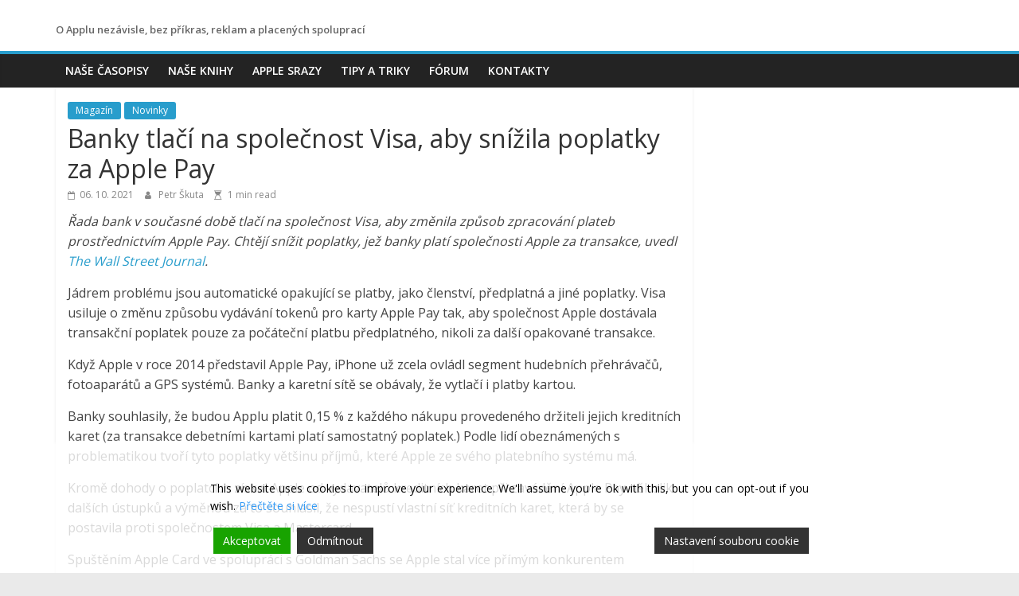

--- FILE ---
content_type: text/css
request_url: https://superapple.cz/wp-content/plugins/featured-content-gallery/css/jd.gallery.css
body_size: 777
content:
.imageElement { display: none; }


#flickrGallery
{
width: 500px;
height: 334px;
}

.jdGallery .slideInfoZone
{

position: absolute;
z-index: 50;
width: 100%;
margin: 0px;
left: 0;
bottom: 0;
text-indent: 0;
overflow: hidden;
}

#myGallery img.thumbnail, #myGallerySet img.thumbnail
{
display: none;
}

.jdGallery
{
overflow: hidden;
position: relative;
}

.jdGallery img
{
border: 0;
margin: 0;
}

* html .jdGallery .slideInfoZone
{
bottom: 100px;
}

.jdGallery div.carouselContainer
{
position: absolute;
height: 135px;
width: 100%;
z-index: 10;
margin: 0px;
left: 0;
top: 0;
}

.jdExtCarousel
{
overflow: hidden;
position: relative;
}

.jdGallery .carousel .carouselWrapper, .jdExtCarousel .carouselWrapper
{
position: absolute;
width: 100%;
height: 78px;
top: 10px;
left: 0;
overflow: hidden;
}

.jdGallery .carousel .carouselInner, .jdExtCarousel .carouselInner
{
position: relative;
}

.jdGallery .wall .thumbnail, .jdExtCarousel .wall .thumbnail
{
margin-bottom: 10px;
}

.jdGallery .carousel .label, .jdExtCarousel .label
{
font-size: 14px;
position: absolute;
bottom: 5px;
left: 10px;
padding: 0 !important;
margin: 0;
}

.jdGallery a.right, .jdGallery a.left
{
position: absolute;
height: 99%;
width: 25%;
cursor: pointer;
z-index:10;
filter:alpha(opacity=20);
-moz-opacity:0.2;
-khtml-opacity: 0.2;
opacity: 0.2;
}

* html .jdGallery a.right, * html .jdGallery a.left
{
filter:alpha(opacity=50);
}

.jdGallery a.right:hover, .jdGallery a.left:hover
{
filter:alpha(opacity=80);
-moz-opacity:0.8;
-khtml-opacity: 0.8;
opacity: 0.8;
}

.jdGallery a.left
{
left: 0;
top: 0;
background: url('img/fleche1.png') no-repeat center left;
}

* html .jdGallery a.left { background: url('img/fleche1.gif') no-repeat center left; }

.jdGallery a.right
{
right: 0;
top: 0;
background: url('img/fleche2.png') no-repeat center right;
}

* html .jdGallery a.right { background: url('img/fleche2.gif') no-repeat center right; }

.jdGallery a.open
{
left: 0;
top: 0;
width: 100%;
height: 100%;
}

.withArrows a.open
{
position: absolute;
top: 0;
left: 25%;
height: 99%;
width: 50%;
cursor: pointer;
z-index: 10;
background: none;
-moz-opacity:0.8;
-khtml-opacity: 0.8;
opacity: 0.8;
}

.withArrows a.open:hover { background: url('img/open.png') no-repeat center center; }

* html .withArrows a.open:hover { background: url('img/open.gif') no-repeat center center;
filter:alpha(opacity=80); }


/* Gallery Sets */

.jdGallery .gallerySelector .gallerySelectorWrapper
{
overflow: hidden;
}

.jdGallery .gallerySelector .gallerySelectorInner div.galleryButton h3
{
margin: 0;
padding: 0;
font-size: 14px;
font-weight: bold;
}